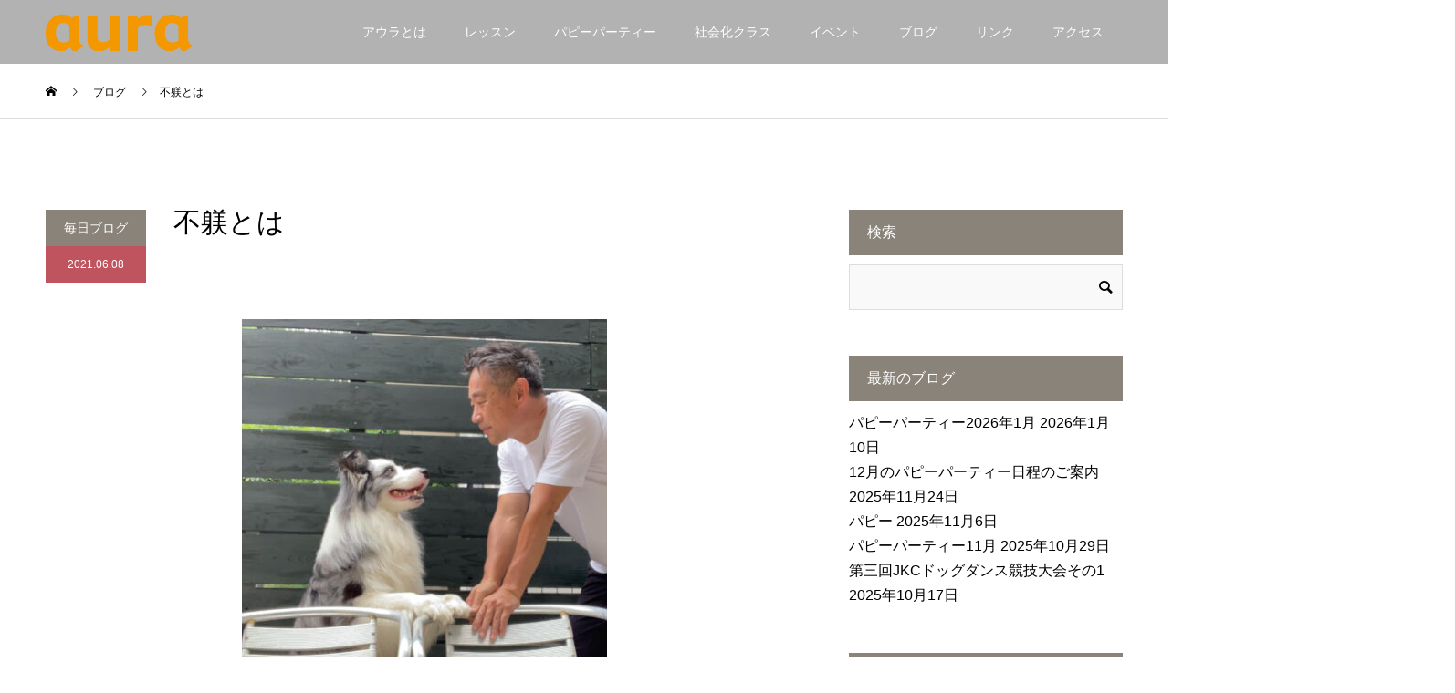

--- FILE ---
content_type: text/html; charset=UTF-8
request_url: https://www.auradog.com/2021-6-8
body_size: 17193
content:
<!DOCTYPE html>
<html dir="ltr" lang="ja" prefix="og: https://ogp.me/ns#">
<head>
<meta charset="UTF-8">
<meta name="description" content="今日はギラギラ太陽ですね。落差が激しいので体がびっくりしますね。熱中症対策しっかりとですね、日焼け防止も〜さて、先日のこと、いつもの散歩コースを歩いていたら知り合いの大型犬2頭が他の犬たちとともにいるところに遭遇しました。">
<meta name="viewport" content="width=device-width">
<meta name="format-detection" content="telephone=no">
<title>不躾とは - パピーパーティーとドッグスクール｜犬のしつけ教室アウラ｜東京</title>

		<!-- All in One SEO 4.9.3 - aioseo.com -->
	<meta name="description" content="まぁそれを親御さんも何も言わないあたりがなんともなぁってところではありますが、私もこうした不躾な会話にはなれているので、大抵は 「そうだよ、狼なんだよ」って返します。" />
	<meta name="robots" content="max-image-preview:large" />
	<meta name="author" content="nishida"/>
	<meta name="google-site-verification" content="pqPBnt_IPYI5V_FLUpS1l7R4QXpP-XKELAFNuRhVavE" />
	<link rel="canonical" href="https://www.auradog.com/2021-6-8" />
	<meta name="generator" content="All in One SEO (AIOSEO) 4.9.3" />
		<meta property="og:locale" content="ja_JP" />
		<meta property="og:site_name" content="パピーパーティーとドッグスクール｜犬のしつけ教室アウラ｜東京 - パピーパーティーとドッグスクール" />
		<meta property="og:type" content="article" />
		<meta property="og:title" content="不躾とは - パピーパーティーとドッグスクール｜犬のしつけ教室アウラ｜東京" />
		<meta property="og:description" content="まぁそれを親御さんも何も言わないあたりがなんともなぁってところではありますが、私もこうした不躾な会話にはなれているので、大抵は 「そうだよ、狼なんだよ」って返します。" />
		<meta property="og:url" content="https://www.auradog.com/2021-6-8" />
		<meta property="og:image" content="https://www.auradog.com/v1/wp-content/uploads/2024/08/IMG_5940-scaled.jpeg" />
		<meta property="og:image:secure_url" content="https://www.auradog.com/v1/wp-content/uploads/2024/08/IMG_5940-scaled.jpeg" />
		<meta property="article:published_time" content="2021-06-08T00:21:35+00:00" />
		<meta property="article:modified_time" content="2021-06-08T00:22:23+00:00" />
		<meta name="twitter:card" content="summary_large_image" />
		<meta name="twitter:title" content="不躾とは - パピーパーティーとドッグスクール｜犬のしつけ教室アウラ｜東京" />
		<meta name="twitter:description" content="まぁそれを親御さんも何も言わないあたりがなんともなぁってところではありますが、私もこうした不躾な会話にはなれているので、大抵は 「そうだよ、狼なんだよ」って返します。" />
		<meta name="twitter:image" content="https://www.auradog.com/v1/wp-content/uploads/2024/08/IMG_5940-scaled.jpeg" />
		<script type="application/ld+json" class="aioseo-schema">
			{"@context":"https:\/\/schema.org","@graph":[{"@type":"BlogPosting","@id":"https:\/\/www.auradog.com\/2021-6-8#blogposting","name":"\u4e0d\u8ebe\u3068\u306f - \u30d1\u30d4\u30fc\u30d1\u30fc\u30c6\u30a3\u30fc\u3068\u30c9\u30c3\u30b0\u30b9\u30af\u30fc\u30eb\uff5c\u72ac\u306e\u3057\u3064\u3051\u6559\u5ba4\u30a2\u30a6\u30e9\uff5c\u6771\u4eac","headline":"\u4e0d\u8ebe\u3068\u306f","author":{"@id":"https:\/\/www.auradog.com\/author\/nishida#author"},"publisher":{"@id":"https:\/\/www.auradog.com\/#organization"},"image":{"@type":"ImageObject","url":"https:\/\/www.auradog.com\/v1\/wp-content\/uploads\/2021\/06\/635C2DB7-A3ED-4F76-9C2A-19AFB4A2B07C-e1623111731148.jpg","width":400,"height":400},"datePublished":"2021-06-08T09:21:35+09:00","dateModified":"2021-06-08T09:22:23+09:00","inLanguage":"ja","mainEntityOfPage":{"@id":"https:\/\/www.auradog.com\/2021-6-8#webpage"},"isPartOf":{"@id":"https:\/\/www.auradog.com\/2021-6-8#webpage"},"articleSection":"\u6bce\u65e5\u30d6\u30ed\u30b0"},{"@type":"BreadcrumbList","@id":"https:\/\/www.auradog.com\/2021-6-8#breadcrumblist","itemListElement":[{"@type":"ListItem","@id":"https:\/\/www.auradog.com#listItem","position":1,"name":"\u5bb6","item":"https:\/\/www.auradog.com","nextItem":{"@type":"ListItem","@id":"https:\/\/www.auradog.com\/topics\/daily-article#listItem","name":"\u6bce\u65e5\u30d6\u30ed\u30b0"}},{"@type":"ListItem","@id":"https:\/\/www.auradog.com\/topics\/daily-article#listItem","position":2,"name":"\u6bce\u65e5\u30d6\u30ed\u30b0","item":"https:\/\/www.auradog.com\/topics\/daily-article","nextItem":{"@type":"ListItem","@id":"https:\/\/www.auradog.com\/2021-6-8#listItem","name":"\u4e0d\u8ebe\u3068\u306f"},"previousItem":{"@type":"ListItem","@id":"https:\/\/www.auradog.com#listItem","name":"\u5bb6"}},{"@type":"ListItem","@id":"https:\/\/www.auradog.com\/2021-6-8#listItem","position":3,"name":"\u4e0d\u8ebe\u3068\u306f","previousItem":{"@type":"ListItem","@id":"https:\/\/www.auradog.com\/topics\/daily-article#listItem","name":"\u6bce\u65e5\u30d6\u30ed\u30b0"}}]},{"@type":"Organization","@id":"https:\/\/www.auradog.com\/#organization","name":"\u30d1\u30d4\u30fc\u30d1\u30fc\u30c6\u30a3\u30fc\u3068\u30c9\u30c3\u30b0\u30b9\u30af\u30fc\u30eb\uff5c\u72ac\u306e\u3057\u3064\u3051\u6559\u5ba4\u30a2\u30a6\u30e9\uff5c\u6771\u4eac \u30a2\u30a6\u30e9\u30c9\u30c3\u30b0\u30c8\u30ec\u30fc\u30cb\u30f3\u30b0\u30a2\u30ab\u30c7\u30df\u30fc","description":"\u30d1\u30d4\u30fc\u30d1\u30fc\u30c6\u30a3\u30fc\u3068\u30c9\u30c3\u30b0\u30b9\u30af\u30fc\u30eb \u30a2\u30a6\u30e9\u306f\u6771\u4eac\u90fd\u7a32\u57ce\u5e02\u306b\u3042\u308b\u30c9\u30c3\u30b0\u30c8\u30ec\u30fc\u30cb\u30f3\u30b0\u30b9\u30af\u30fc\u30eb\u3067\u3059\u3002 \u30dc\u30fc\u30c0\u30fc\u30b3\u30ea\u30fc\u306e\u30c8\u30ec\u30fc\u30cb\u30f3\u30b0\u306b\u5b9a\u8a55\u304c\u3042\u308a\u3001\u8a13\u7df4\u7af6\u6280\u4f1a\u3001\u30d5\u30ea\u30b9\u30d3\u30fc\u30c9\u30c3\u30b0\u3001\u30c9\u30c3\u30b0\u30c0\u30f3\u30b9\u306e\u30ec\u30c3\u30b9\u30f3\u3082\u305f\u304f\u3055\u3093\u884c\u3063\u3066\u3044\u307e\u3059\u3002\u30c9\u30c3\u30b0\u30c0\u30f3\u30b9\u306f2024\u5e74\u4e16\u754c\u5927\u4f1a\u306e\u65e5\u672c\u4ee3\u8868\u3068\u306a\u308a\u307e\u3057\u305f\u3002","url":"https:\/\/www.auradog.com\/","telephone":"+819034514868","sameAs":["https:\/\/www.instagram.com\/2016aura\/"]},{"@type":"Person","@id":"https:\/\/www.auradog.com\/author\/nishida#author","url":"https:\/\/www.auradog.com\/author\/nishida","name":"nishida","image":{"@type":"ImageObject","@id":"https:\/\/www.auradog.com\/2021-6-8#authorImage","url":"https:\/\/secure.gravatar.com\/avatar\/aef4fc43069faf14661d1eb5d8d2c190?s=96&d=mm&r=g","width":96,"height":96,"caption":"nishida"}},{"@type":"WebPage","@id":"https:\/\/www.auradog.com\/2021-6-8#webpage","url":"https:\/\/www.auradog.com\/2021-6-8","name":"\u4e0d\u8ebe\u3068\u306f - \u30d1\u30d4\u30fc\u30d1\u30fc\u30c6\u30a3\u30fc\u3068\u30c9\u30c3\u30b0\u30b9\u30af\u30fc\u30eb\uff5c\u72ac\u306e\u3057\u3064\u3051\u6559\u5ba4\u30a2\u30a6\u30e9\uff5c\u6771\u4eac","description":"\u307e\u3041\u305d\u308c\u3092\u89aa\u5fa1\u3055\u3093\u3082\u4f55\u3082\u8a00\u308f\u306a\u3044\u3042\u305f\u308a\u304c\u306a\u3093\u3068\u3082\u306a\u3041\u3063\u3066\u3068\u3053\u308d\u3067\u306f\u3042\u308a\u307e\u3059\u304c\u3001\u79c1\u3082\u3053\u3046\u3057\u305f\u4e0d\u8ebe\u306a\u4f1a\u8a71\u306b\u306f\u306a\u308c\u3066\u3044\u308b\u306e\u3067\u3001\u5927\u62b5\u306f \u300c\u305d\u3046\u3060\u3088\u3001\u72fc\u306a\u3093\u3060\u3088\u300d\u3063\u3066\u8fd4\u3057\u307e\u3059\u3002","inLanguage":"ja","isPartOf":{"@id":"https:\/\/www.auradog.com\/#website"},"breadcrumb":{"@id":"https:\/\/www.auradog.com\/2021-6-8#breadcrumblist"},"author":{"@id":"https:\/\/www.auradog.com\/author\/nishida#author"},"creator":{"@id":"https:\/\/www.auradog.com\/author\/nishida#author"},"image":{"@type":"ImageObject","url":"https:\/\/www.auradog.com\/v1\/wp-content\/uploads\/2021\/06\/635C2DB7-A3ED-4F76-9C2A-19AFB4A2B07C-e1623111731148.jpg","@id":"https:\/\/www.auradog.com\/2021-6-8\/#mainImage","width":400,"height":400},"primaryImageOfPage":{"@id":"https:\/\/www.auradog.com\/2021-6-8#mainImage"},"datePublished":"2021-06-08T09:21:35+09:00","dateModified":"2021-06-08T09:22:23+09:00"},{"@type":"WebSite","@id":"https:\/\/www.auradog.com\/#website","url":"https:\/\/www.auradog.com\/","name":"\u30d1\u30d4\u30fc\u30d1\u30fc\u30c6\u30a3\u30fc\u3068\u30c9\u30c3\u30b0\u30b9\u30af\u30fc\u30eb\uff5c\u72ac\u306e\u3057\u3064\u3051\u6559\u5ba4\u30a2\u30a6\u30e9\uff5c\u6771\u4eac","description":"\u30d1\u30d4\u30fc\u30d1\u30fc\u30c6\u30a3\u30fc\u3068\u30c9\u30c3\u30b0\u30b9\u30af\u30fc\u30eb","inLanguage":"ja","publisher":{"@id":"https:\/\/www.auradog.com\/#organization"}}]}
		</script>
		<!-- All in One SEO -->

<link rel='dns-prefetch' href='//webfonts.xserver.jp' />
<link rel="alternate" type="application/rss+xml" title="パピーパーティーとドッグスクール｜犬のしつけ教室アウラ｜東京 &raquo; フィード" href="https://www.auradog.com/feed" />
<link rel="alternate" type="application/rss+xml" title="パピーパーティーとドッグスクール｜犬のしつけ教室アウラ｜東京 &raquo; コメントフィード" href="https://www.auradog.com/comments/feed" />
<link rel="alternate" type="application/rss+xml" title="パピーパーティーとドッグスクール｜犬のしつけ教室アウラ｜東京 &raquo; 不躾とは のコメントのフィード" href="https://www.auradog.com/2021-6-8/feed" />
		<!-- This site uses the Google Analytics by MonsterInsights plugin v9.11.1 - Using Analytics tracking - https://www.monsterinsights.com/ -->
							<script src="//www.googletagmanager.com/gtag/js?id=G-9T10KLTDBP"  data-cfasync="false" data-wpfc-render="false" type="text/javascript" async></script>
			<script data-cfasync="false" data-wpfc-render="false" type="text/javascript">
				var mi_version = '9.11.1';
				var mi_track_user = true;
				var mi_no_track_reason = '';
								var MonsterInsightsDefaultLocations = {"page_location":"https:\/\/www.auradog.com\/2021-6-8\/"};
								if ( typeof MonsterInsightsPrivacyGuardFilter === 'function' ) {
					var MonsterInsightsLocations = (typeof MonsterInsightsExcludeQuery === 'object') ? MonsterInsightsPrivacyGuardFilter( MonsterInsightsExcludeQuery ) : MonsterInsightsPrivacyGuardFilter( MonsterInsightsDefaultLocations );
				} else {
					var MonsterInsightsLocations = (typeof MonsterInsightsExcludeQuery === 'object') ? MonsterInsightsExcludeQuery : MonsterInsightsDefaultLocations;
				}

								var disableStrs = [
										'ga-disable-G-9T10KLTDBP',
									];

				/* Function to detect opted out users */
				function __gtagTrackerIsOptedOut() {
					for (var index = 0; index < disableStrs.length; index++) {
						if (document.cookie.indexOf(disableStrs[index] + '=true') > -1) {
							return true;
						}
					}

					return false;
				}

				/* Disable tracking if the opt-out cookie exists. */
				if (__gtagTrackerIsOptedOut()) {
					for (var index = 0; index < disableStrs.length; index++) {
						window[disableStrs[index]] = true;
					}
				}

				/* Opt-out function */
				function __gtagTrackerOptout() {
					for (var index = 0; index < disableStrs.length; index++) {
						document.cookie = disableStrs[index] + '=true; expires=Thu, 31 Dec 2099 23:59:59 UTC; path=/';
						window[disableStrs[index]] = true;
					}
				}

				if ('undefined' === typeof gaOptout) {
					function gaOptout() {
						__gtagTrackerOptout();
					}
				}
								window.dataLayer = window.dataLayer || [];

				window.MonsterInsightsDualTracker = {
					helpers: {},
					trackers: {},
				};
				if (mi_track_user) {
					function __gtagDataLayer() {
						dataLayer.push(arguments);
					}

					function __gtagTracker(type, name, parameters) {
						if (!parameters) {
							parameters = {};
						}

						if (parameters.send_to) {
							__gtagDataLayer.apply(null, arguments);
							return;
						}

						if (type === 'event') {
														parameters.send_to = monsterinsights_frontend.v4_id;
							var hookName = name;
							if (typeof parameters['event_category'] !== 'undefined') {
								hookName = parameters['event_category'] + ':' + name;
							}

							if (typeof MonsterInsightsDualTracker.trackers[hookName] !== 'undefined') {
								MonsterInsightsDualTracker.trackers[hookName](parameters);
							} else {
								__gtagDataLayer('event', name, parameters);
							}
							
						} else {
							__gtagDataLayer.apply(null, arguments);
						}
					}

					__gtagTracker('js', new Date());
					__gtagTracker('set', {
						'developer_id.dZGIzZG': true,
											});
					if ( MonsterInsightsLocations.page_location ) {
						__gtagTracker('set', MonsterInsightsLocations);
					}
										__gtagTracker('config', 'G-9T10KLTDBP', {"forceSSL":"true","link_attribution":"true"} );
										window.gtag = __gtagTracker;										(function () {
						/* https://developers.google.com/analytics/devguides/collection/analyticsjs/ */
						/* ga and __gaTracker compatibility shim. */
						var noopfn = function () {
							return null;
						};
						var newtracker = function () {
							return new Tracker();
						};
						var Tracker = function () {
							return null;
						};
						var p = Tracker.prototype;
						p.get = noopfn;
						p.set = noopfn;
						p.send = function () {
							var args = Array.prototype.slice.call(arguments);
							args.unshift('send');
							__gaTracker.apply(null, args);
						};
						var __gaTracker = function () {
							var len = arguments.length;
							if (len === 0) {
								return;
							}
							var f = arguments[len - 1];
							if (typeof f !== 'object' || f === null || typeof f.hitCallback !== 'function') {
								if ('send' === arguments[0]) {
									var hitConverted, hitObject = false, action;
									if ('event' === arguments[1]) {
										if ('undefined' !== typeof arguments[3]) {
											hitObject = {
												'eventAction': arguments[3],
												'eventCategory': arguments[2],
												'eventLabel': arguments[4],
												'value': arguments[5] ? arguments[5] : 1,
											}
										}
									}
									if ('pageview' === arguments[1]) {
										if ('undefined' !== typeof arguments[2]) {
											hitObject = {
												'eventAction': 'page_view',
												'page_path': arguments[2],
											}
										}
									}
									if (typeof arguments[2] === 'object') {
										hitObject = arguments[2];
									}
									if (typeof arguments[5] === 'object') {
										Object.assign(hitObject, arguments[5]);
									}
									if ('undefined' !== typeof arguments[1].hitType) {
										hitObject = arguments[1];
										if ('pageview' === hitObject.hitType) {
											hitObject.eventAction = 'page_view';
										}
									}
									if (hitObject) {
										action = 'timing' === arguments[1].hitType ? 'timing_complete' : hitObject.eventAction;
										hitConverted = mapArgs(hitObject);
										__gtagTracker('event', action, hitConverted);
									}
								}
								return;
							}

							function mapArgs(args) {
								var arg, hit = {};
								var gaMap = {
									'eventCategory': 'event_category',
									'eventAction': 'event_action',
									'eventLabel': 'event_label',
									'eventValue': 'event_value',
									'nonInteraction': 'non_interaction',
									'timingCategory': 'event_category',
									'timingVar': 'name',
									'timingValue': 'value',
									'timingLabel': 'event_label',
									'page': 'page_path',
									'location': 'page_location',
									'title': 'page_title',
									'referrer' : 'page_referrer',
								};
								for (arg in args) {
																		if (!(!args.hasOwnProperty(arg) || !gaMap.hasOwnProperty(arg))) {
										hit[gaMap[arg]] = args[arg];
									} else {
										hit[arg] = args[arg];
									}
								}
								return hit;
							}

							try {
								f.hitCallback();
							} catch (ex) {
							}
						};
						__gaTracker.create = newtracker;
						__gaTracker.getByName = newtracker;
						__gaTracker.getAll = function () {
							return [];
						};
						__gaTracker.remove = noopfn;
						__gaTracker.loaded = true;
						window['__gaTracker'] = __gaTracker;
					})();
									} else {
										console.log("");
					(function () {
						function __gtagTracker() {
							return null;
						}

						window['__gtagTracker'] = __gtagTracker;
						window['gtag'] = __gtagTracker;
					})();
									}
			</script>
							<!-- / Google Analytics by MonsterInsights -->
		<link rel='stylesheet' id='wp-block-library-css' href='https://www.auradog.com/v1/wp-includes/css/dist/block-library/style.min.css?ver=6.6.4' type='text/css' media='all' />
<link rel='stylesheet' id='aioseo/css/src/vue/standalone/blocks/table-of-contents/global.scss-css' href='https://www.auradog.com/v1/wp-content/plugins/all-in-one-seo-pack/dist/Lite/assets/css/table-of-contents/global.e90f6d47.css?ver=4.9.3' type='text/css' media='all' />
<style id='classic-theme-styles-inline-css' type='text/css'>
/*! This file is auto-generated */
.wp-block-button__link{color:#fff;background-color:#32373c;border-radius:9999px;box-shadow:none;text-decoration:none;padding:calc(.667em + 2px) calc(1.333em + 2px);font-size:1.125em}.wp-block-file__button{background:#32373c;color:#fff;text-decoration:none}
</style>
<style id='global-styles-inline-css' type='text/css'>
:root{--wp--preset--aspect-ratio--square: 1;--wp--preset--aspect-ratio--4-3: 4/3;--wp--preset--aspect-ratio--3-4: 3/4;--wp--preset--aspect-ratio--3-2: 3/2;--wp--preset--aspect-ratio--2-3: 2/3;--wp--preset--aspect-ratio--16-9: 16/9;--wp--preset--aspect-ratio--9-16: 9/16;--wp--preset--color--black: #000000;--wp--preset--color--cyan-bluish-gray: #abb8c3;--wp--preset--color--white: #ffffff;--wp--preset--color--pale-pink: #f78da7;--wp--preset--color--vivid-red: #cf2e2e;--wp--preset--color--luminous-vivid-orange: #ff6900;--wp--preset--color--luminous-vivid-amber: #fcb900;--wp--preset--color--light-green-cyan: #7bdcb5;--wp--preset--color--vivid-green-cyan: #00d084;--wp--preset--color--pale-cyan-blue: #8ed1fc;--wp--preset--color--vivid-cyan-blue: #0693e3;--wp--preset--color--vivid-purple: #9b51e0;--wp--preset--gradient--vivid-cyan-blue-to-vivid-purple: linear-gradient(135deg,rgba(6,147,227,1) 0%,rgb(155,81,224) 100%);--wp--preset--gradient--light-green-cyan-to-vivid-green-cyan: linear-gradient(135deg,rgb(122,220,180) 0%,rgb(0,208,130) 100%);--wp--preset--gradient--luminous-vivid-amber-to-luminous-vivid-orange: linear-gradient(135deg,rgba(252,185,0,1) 0%,rgba(255,105,0,1) 100%);--wp--preset--gradient--luminous-vivid-orange-to-vivid-red: linear-gradient(135deg,rgba(255,105,0,1) 0%,rgb(207,46,46) 100%);--wp--preset--gradient--very-light-gray-to-cyan-bluish-gray: linear-gradient(135deg,rgb(238,238,238) 0%,rgb(169,184,195) 100%);--wp--preset--gradient--cool-to-warm-spectrum: linear-gradient(135deg,rgb(74,234,220) 0%,rgb(151,120,209) 20%,rgb(207,42,186) 40%,rgb(238,44,130) 60%,rgb(251,105,98) 80%,rgb(254,248,76) 100%);--wp--preset--gradient--blush-light-purple: linear-gradient(135deg,rgb(255,206,236) 0%,rgb(152,150,240) 100%);--wp--preset--gradient--blush-bordeaux: linear-gradient(135deg,rgb(254,205,165) 0%,rgb(254,45,45) 50%,rgb(107,0,62) 100%);--wp--preset--gradient--luminous-dusk: linear-gradient(135deg,rgb(255,203,112) 0%,rgb(199,81,192) 50%,rgb(65,88,208) 100%);--wp--preset--gradient--pale-ocean: linear-gradient(135deg,rgb(255,245,203) 0%,rgb(182,227,212) 50%,rgb(51,167,181) 100%);--wp--preset--gradient--electric-grass: linear-gradient(135deg,rgb(202,248,128) 0%,rgb(113,206,126) 100%);--wp--preset--gradient--midnight: linear-gradient(135deg,rgb(2,3,129) 0%,rgb(40,116,252) 100%);--wp--preset--font-size--small: 13px;--wp--preset--font-size--medium: 20px;--wp--preset--font-size--large: 36px;--wp--preset--font-size--x-large: 42px;--wp--preset--spacing--20: 0.44rem;--wp--preset--spacing--30: 0.67rem;--wp--preset--spacing--40: 1rem;--wp--preset--spacing--50: 1.5rem;--wp--preset--spacing--60: 2.25rem;--wp--preset--spacing--70: 3.38rem;--wp--preset--spacing--80: 5.06rem;--wp--preset--shadow--natural: 6px 6px 9px rgba(0, 0, 0, 0.2);--wp--preset--shadow--deep: 12px 12px 50px rgba(0, 0, 0, 0.4);--wp--preset--shadow--sharp: 6px 6px 0px rgba(0, 0, 0, 0.2);--wp--preset--shadow--outlined: 6px 6px 0px -3px rgba(255, 255, 255, 1), 6px 6px rgba(0, 0, 0, 1);--wp--preset--shadow--crisp: 6px 6px 0px rgba(0, 0, 0, 1);}:where(.is-layout-flex){gap: 0.5em;}:where(.is-layout-grid){gap: 0.5em;}body .is-layout-flex{display: flex;}.is-layout-flex{flex-wrap: wrap;align-items: center;}.is-layout-flex > :is(*, div){margin: 0;}body .is-layout-grid{display: grid;}.is-layout-grid > :is(*, div){margin: 0;}:where(.wp-block-columns.is-layout-flex){gap: 2em;}:where(.wp-block-columns.is-layout-grid){gap: 2em;}:where(.wp-block-post-template.is-layout-flex){gap: 1.25em;}:where(.wp-block-post-template.is-layout-grid){gap: 1.25em;}.has-black-color{color: var(--wp--preset--color--black) !important;}.has-cyan-bluish-gray-color{color: var(--wp--preset--color--cyan-bluish-gray) !important;}.has-white-color{color: var(--wp--preset--color--white) !important;}.has-pale-pink-color{color: var(--wp--preset--color--pale-pink) !important;}.has-vivid-red-color{color: var(--wp--preset--color--vivid-red) !important;}.has-luminous-vivid-orange-color{color: var(--wp--preset--color--luminous-vivid-orange) !important;}.has-luminous-vivid-amber-color{color: var(--wp--preset--color--luminous-vivid-amber) !important;}.has-light-green-cyan-color{color: var(--wp--preset--color--light-green-cyan) !important;}.has-vivid-green-cyan-color{color: var(--wp--preset--color--vivid-green-cyan) !important;}.has-pale-cyan-blue-color{color: var(--wp--preset--color--pale-cyan-blue) !important;}.has-vivid-cyan-blue-color{color: var(--wp--preset--color--vivid-cyan-blue) !important;}.has-vivid-purple-color{color: var(--wp--preset--color--vivid-purple) !important;}.has-black-background-color{background-color: var(--wp--preset--color--black) !important;}.has-cyan-bluish-gray-background-color{background-color: var(--wp--preset--color--cyan-bluish-gray) !important;}.has-white-background-color{background-color: var(--wp--preset--color--white) !important;}.has-pale-pink-background-color{background-color: var(--wp--preset--color--pale-pink) !important;}.has-vivid-red-background-color{background-color: var(--wp--preset--color--vivid-red) !important;}.has-luminous-vivid-orange-background-color{background-color: var(--wp--preset--color--luminous-vivid-orange) !important;}.has-luminous-vivid-amber-background-color{background-color: var(--wp--preset--color--luminous-vivid-amber) !important;}.has-light-green-cyan-background-color{background-color: var(--wp--preset--color--light-green-cyan) !important;}.has-vivid-green-cyan-background-color{background-color: var(--wp--preset--color--vivid-green-cyan) !important;}.has-pale-cyan-blue-background-color{background-color: var(--wp--preset--color--pale-cyan-blue) !important;}.has-vivid-cyan-blue-background-color{background-color: var(--wp--preset--color--vivid-cyan-blue) !important;}.has-vivid-purple-background-color{background-color: var(--wp--preset--color--vivid-purple) !important;}.has-black-border-color{border-color: var(--wp--preset--color--black) !important;}.has-cyan-bluish-gray-border-color{border-color: var(--wp--preset--color--cyan-bluish-gray) !important;}.has-white-border-color{border-color: var(--wp--preset--color--white) !important;}.has-pale-pink-border-color{border-color: var(--wp--preset--color--pale-pink) !important;}.has-vivid-red-border-color{border-color: var(--wp--preset--color--vivid-red) !important;}.has-luminous-vivid-orange-border-color{border-color: var(--wp--preset--color--luminous-vivid-orange) !important;}.has-luminous-vivid-amber-border-color{border-color: var(--wp--preset--color--luminous-vivid-amber) !important;}.has-light-green-cyan-border-color{border-color: var(--wp--preset--color--light-green-cyan) !important;}.has-vivid-green-cyan-border-color{border-color: var(--wp--preset--color--vivid-green-cyan) !important;}.has-pale-cyan-blue-border-color{border-color: var(--wp--preset--color--pale-cyan-blue) !important;}.has-vivid-cyan-blue-border-color{border-color: var(--wp--preset--color--vivid-cyan-blue) !important;}.has-vivid-purple-border-color{border-color: var(--wp--preset--color--vivid-purple) !important;}.has-vivid-cyan-blue-to-vivid-purple-gradient-background{background: var(--wp--preset--gradient--vivid-cyan-blue-to-vivid-purple) !important;}.has-light-green-cyan-to-vivid-green-cyan-gradient-background{background: var(--wp--preset--gradient--light-green-cyan-to-vivid-green-cyan) !important;}.has-luminous-vivid-amber-to-luminous-vivid-orange-gradient-background{background: var(--wp--preset--gradient--luminous-vivid-amber-to-luminous-vivid-orange) !important;}.has-luminous-vivid-orange-to-vivid-red-gradient-background{background: var(--wp--preset--gradient--luminous-vivid-orange-to-vivid-red) !important;}.has-very-light-gray-to-cyan-bluish-gray-gradient-background{background: var(--wp--preset--gradient--very-light-gray-to-cyan-bluish-gray) !important;}.has-cool-to-warm-spectrum-gradient-background{background: var(--wp--preset--gradient--cool-to-warm-spectrum) !important;}.has-blush-light-purple-gradient-background{background: var(--wp--preset--gradient--blush-light-purple) !important;}.has-blush-bordeaux-gradient-background{background: var(--wp--preset--gradient--blush-bordeaux) !important;}.has-luminous-dusk-gradient-background{background: var(--wp--preset--gradient--luminous-dusk) !important;}.has-pale-ocean-gradient-background{background: var(--wp--preset--gradient--pale-ocean) !important;}.has-electric-grass-gradient-background{background: var(--wp--preset--gradient--electric-grass) !important;}.has-midnight-gradient-background{background: var(--wp--preset--gradient--midnight) !important;}.has-small-font-size{font-size: var(--wp--preset--font-size--small) !important;}.has-medium-font-size{font-size: var(--wp--preset--font-size--medium) !important;}.has-large-font-size{font-size: var(--wp--preset--font-size--large) !important;}.has-x-large-font-size{font-size: var(--wp--preset--font-size--x-large) !important;}
:where(.wp-block-post-template.is-layout-flex){gap: 1.25em;}:where(.wp-block-post-template.is-layout-grid){gap: 1.25em;}
:where(.wp-block-columns.is-layout-flex){gap: 2em;}:where(.wp-block-columns.is-layout-grid){gap: 2em;}
:root :where(.wp-block-pullquote){font-size: 1.5em;line-height: 1.6;}
</style>
<link rel='stylesheet' id='contact-form-7-css' href='https://www.auradog.com/v1/wp-content/plugins/contact-form-7/includes/css/styles.css?ver=6.0.6' type='text/css' media='all' />
<link rel='stylesheet' id='contact-form-7-confirm-css' href='https://www.auradog.com/v1/wp-content/plugins/contact-form-7-add-confirm/includes/css/styles.css?ver=5.1' type='text/css' media='all' />
<link rel='stylesheet' id='kadan-slick-css' href='https://www.auradog.com/v1/wp-content/themes/kadan_tcd056-02/assets/css/slick.min.css?ver=6.6.4' type='text/css' media='all' />
<link rel='stylesheet' id='kadan-slick-theme-css' href='https://www.auradog.com/v1/wp-content/themes/kadan_tcd056-02/assets/css/slick-theme.min.css?ver=6.6.4' type='text/css' media='all' />
<link rel='stylesheet' id='kadan-style-css' href='https://www.auradog.com/v1/wp-content/themes/kadan_tcd056-02/style.css?ver=1.9.2' type='text/css' media='all' />
<script type="text/javascript" src="https://www.auradog.com/v1/wp-includes/js/jquery/jquery.min.js?ver=3.7.1" id="jquery-core-js"></script>
<script type="text/javascript" src="https://www.auradog.com/v1/wp-includes/js/jquery/jquery-migrate.min.js?ver=3.4.1" id="jquery-migrate-js"></script>
<script type="text/javascript" src="//webfonts.xserver.jp/js/xserverv3.js?fadein=0&amp;ver=2.0.9" id="typesquare_std-js"></script>
<script type="text/javascript" src="https://www.auradog.com/v1/wp-content/plugins/google-analytics-for-wordpress/assets/js/frontend-gtag.min.js?ver=9.11.1" id="monsterinsights-frontend-script-js" async="async" data-wp-strategy="async"></script>
<script data-cfasync="false" data-wpfc-render="false" type="text/javascript" id='monsterinsights-frontend-script-js-extra'>/* <![CDATA[ */
var monsterinsights_frontend = {"js_events_tracking":"true","download_extensions":"doc,pdf,ppt,zip,xls,docx,pptx,xlsx","inbound_paths":"[{\"path\":\"\\\/go\\\/\",\"label\":\"affiliate\"},{\"path\":\"\\\/recommend\\\/\",\"label\":\"affiliate\"}]","home_url":"https:\/\/www.auradog.com","hash_tracking":"false","v4_id":"G-9T10KLTDBP"};/* ]]> */
</script>
<script type="text/javascript" src="https://www.auradog.com/v1/wp-content/themes/kadan_tcd056-02/assets/js/slick.min.js?ver=1.9.2" id="kadan-slick-js"></script>
<link rel="https://api.w.org/" href="https://www.auradog.com/wp-json/" /><link rel="alternate" title="JSON" type="application/json" href="https://www.auradog.com/wp-json/wp/v2/posts/6955" /><link rel='shortlink' href='https://www.auradog.com/?p=6955' />
<link rel="alternate" title="oEmbed (JSON)" type="application/json+oembed" href="https://www.auradog.com/wp-json/oembed/1.0/embed?url=https%3A%2F%2Fwww.auradog.com%2F2021-6-8" />
<link rel="alternate" title="oEmbed (XML)" type="text/xml+oembed" href="https://www.auradog.com/wp-json/oembed/1.0/embed?url=https%3A%2F%2Fwww.auradog.com%2F2021-6-8&#038;format=xml" />
<link rel="shortcut icon" href="https://www.auradog.com/v1/wp-content/uploads/2018/08/auram-e1533638341458.jpg">
<style>
.c-comment__form-submit:hover,.c-pw__btn:hover,.p-article01__cat:hover,.p-article11__cat:hover,.p-block02 .slick-arrow:hover,.p-block03 .slick-arrow:hover,.p-cb__item-btn a:hover,.p-entry__cat:hover,.p-entry__date,.p-index-news__topic-pager-item.is-active a,.p-index-news__topic-pager-item a:hover,.p-nav02__item a:hover,.p-readmore__btn:hover,.p-page-links > span,.p-pagetop a:hover,.p-page-links a:hover,.p-pager__item a:hover,.p-pager__item span,.p-post-list03 .slick-arrow:hover,.p-recommended-plan__btn a:hover{background: #bf545e}.p-article01__title a:hover,.p-article02:hover .p-article02__title,.p-article03:hover .p-article03__title,.p-article06__title a:hover,.p-article08:hover .p-article08__title,.p-article10__title a:hover,.p-breadcrumb a:hover,.p-room-meta dt,.p-section-nav__item:hover .p-section-nav__item-title,.p-social-nav__item a:hover,.p-spring-info dt,.p-vertical{color: #bf545e}.c-pw__btn,.p-entry__cat,.p-article01__cat,.p-article11__cat,.p-block02 .slick-arrow,.p-block03 .slick-arrow,.p-cb__item-btn a,.p-copyright,.p-headline,.p-nav02__item a,.p-readmore__btn,.p-page-links a,.p-pager__item a,.p-post-list03 .slick-arrow,.p-recommended-plan__btn a,.p-widget__title{background: #898379}.p-entry__body a,, .custom-html-widget a{color: #dd3333}body{font-family: Verdana, "Hiragino Kaku Gothic ProN", "ヒラギノ角ゴ ProN W3", "メイリオ", Meiryo, sans-serif}.c-logo,.p-entry__title,.p-page-header__headline,.p-index-blog__title,.p-index-news__col-title,.p-index-slider__item-title,.p-page-header__title,.p-archive-header__title,.p-plan__title,.p-recommended-plan__title,.p-section-header__title,.p-section-header__headline,.p-vertical,.p-vertical-block,.p-visual__title{font-family: "Times New Roman", "游明朝", "Yu Mincho", "游明朝体", "YuMincho", "ヒラギノ明朝 Pro W3", "Hiragino Mincho Pro", "HiraMinProN-W3", "HGS明朝E", "ＭＳ Ｐ明朝", "MS PMincho", serif; font-weight: 500}.p-hover-effect--type1:hover img{-webkit-transform: scale(1.7);transform: scale(1.7)}.l-header{background: rgba(0, 0, 0, 0.3)}.p-global-nav a{color: #ffffff}.p-global-nav a:hover{background: #f2f4b7;color: #bf545e}.p-global-nav .sub-menu a{background: #898379;color: #81d742}.p-global-nav .sub-menu a:hover{background: #bf545e;color: #dd0000}.p-footer-slider{background: #f4f1ed}.p-info{color: #000000}.p-info__logo{font-size: 28px}.p-info__btn{background: #cfe251;color: #000000}.p-info__btn:hover{background: #eabd00;color: #ffffff}.p-footer-nav{background: #d18b00;color: #ffffff}.p-footer-nav a{color: #ffffff}.p-footer-nav a:hover{color: #305128}.p-entry__title{font-size: 30px}.p-entry__body{font-size: 14px}@media screen and (max-width: 991px) {.p-global-nav{background: rgba(0,0,0, 0.3)}.p-global-nav a,.p-global-nav a:hover,.p-global-nav .sub-menu a,.p-global-nav .sub-menu a:hover{color: #ffffff}.p-global-nav .menu-item-has-children > a > .sub-menu-toggle::before{border-color: #ffffff}}</style>
<link rel="icon" href="https://www.auradog.com/v1/wp-content/uploads/2022/03/cropped-C80404EA-EC66-4A38-BC0A-BD5433CEE1B5-32x32.jpeg" sizes="32x32" />
<link rel="icon" href="https://www.auradog.com/v1/wp-content/uploads/2022/03/cropped-C80404EA-EC66-4A38-BC0A-BD5433CEE1B5-192x192.jpeg" sizes="192x192" />
<link rel="apple-touch-icon" href="https://www.auradog.com/v1/wp-content/uploads/2022/03/cropped-C80404EA-EC66-4A38-BC0A-BD5433CEE1B5-180x180.jpeg" />
<meta name="msapplication-TileImage" content="https://www.auradog.com/v1/wp-content/uploads/2022/03/cropped-C80404EA-EC66-4A38-BC0A-BD5433CEE1B5-270x270.jpeg" />
</head>
<body class="post-template-default single single-post postid-6955 single-format-standard">
<header id="js-header" class="l-header l-header--fixed">
  <div class="l-header__inner l-inner">
    <div class="l-header__logo c-logo">
            <a href="https://www.auradog.com/">
        <img src="https://www.auradog.com/v1/wp-content/uploads/2018/07/アウラロゴ2.png" alt="パピーパーティーとドッグスクール｜犬のしつけ教室アウラ｜東京" width="auto" height="auto">
      </a>
          </div>
    <a href="#" id="js-menu-btn" class="p-menu-btn c-menu-btn"></a>
		<nav id="js-global-nav" class="p-global-nav"><ul class="menu"><li id="menu-item-219" class="menu-item menu-item-type-post_type menu-item-object-page menu-item-has-children menu-item-219"><a href="https://www.auradog.com/about-aura">アウラとは<span class="sub-menu-toggle"></span></a>
<ul class="sub-menu">
	<li id="menu-item-225" class="menu-item menu-item-type-post_type menu-item-object-page menu-item-225"><a href="https://www.auradog.com/about-aura/about-osaaki">主催者西田オサアキについて<span class="sub-menu-toggle"></span></a></li>
	<li id="menu-item-777" class="menu-item menu-item-type-post_type menu-item-object-page menu-item-777"><a href="https://www.auradog.com/about-aura/place-of-lesson">レッスン場のご案内<span class="sub-menu-toggle"></span></a></li>
	<li id="menu-item-1285" class="menu-item menu-item-type-post_type menu-item-object-page menu-item-1285"><a href="https://www.auradog.com/inquiry/access">アクセス<span class="sub-menu-toggle"></span></a></li>
	<li id="menu-item-1090" class="menu-item menu-item-type-post_type menu-item-object-page menu-item-1090"><a href="https://www.auradog.com/about-aura/voise2">生徒さんの声<span class="sub-menu-toggle"></span></a></li>
</ul>
</li>
<li id="menu-item-1655" class="menu-item menu-item-type-post_type menu-item-object-page menu-item-has-children menu-item-1655"><a href="https://www.auradog.com/lesson">レッスン<span class="sub-menu-toggle"></span></a>
<ul class="sub-menu">
	<li id="menu-item-1684" class="menu-item menu-item-type-post_type menu-item-object-page menu-item-1684"><a href="https://www.auradog.com/lesson/faq">よくある質問とご回答<span class="sub-menu-toggle"></span></a></li>
	<li id="menu-item-775" class="menu-item menu-item-type-post_type menu-item-object-page menu-item-775"><a href="https://www.auradog.com/lesson/schedule-of-group">グループレッスン日程<span class="sub-menu-toggle"></span></a></li>
	<li id="menu-item-1557" class="menu-item menu-item-type-post_type menu-item-object-page menu-item-1557"><a href="https://www.auradog.com/lesson/works">プロの方へのレッスン<span class="sub-menu-toggle"></span></a></li>
	<li id="menu-item-1698" class="menu-item menu-item-type-post_type menu-item-object-page menu-item-1698"><a href="https://www.auradog.com/lesson/in-more-detail">より詳しく知るには<span class="sub-menu-toggle"></span></a></li>
</ul>
</li>
<li id="menu-item-912" class="menu-item menu-item-type-post_type menu-item-object-page menu-item-has-children menu-item-912"><a href="https://www.auradog.com/puppy-party">パピーパーティー<span class="sub-menu-toggle"></span></a>
<ul class="sub-menu">
	<li id="menu-item-915" class="menu-item menu-item-type-post_type menu-item-object-page menu-item-915"><a href="https://www.auradog.com/puppy-party/social">ワクチンと社会化期<span class="sub-menu-toggle"></span></a></li>
</ul>
</li>
<li id="menu-item-875" class="menu-item menu-item-type-post_type menu-item-object-page menu-item-has-children menu-item-875"><a href="https://www.auradog.com/socialization-class">社会化クラス<span class="sub-menu-toggle"></span></a>
<ul class="sub-menu">
	<li id="menu-item-1325" class="menu-item menu-item-type-post_type menu-item-object-page menu-item-1325"><a href="https://www.auradog.com/socialization-class/lecture-it-about-a-growth-curve-of-scammon-curve">スキャモンの発達・発育曲線と社会化期<span class="sub-menu-toggle"></span></a></li>
</ul>
</li>
<li id="menu-item-1100" class="menu-item menu-item-type-post_type menu-item-object-page menu-item-has-children menu-item-1100"><a href="https://www.auradog.com/event">イベント<span class="sub-menu-toggle"></span></a>
<ul class="sub-menu">
	<li id="menu-item-798" class="menu-item menu-item-type-post_type menu-item-object-page menu-item-798"><a href="https://www.auradog.com/event/events-schedule">イベント日程<span class="sub-menu-toggle"></span></a></li>
	<li id="menu-item-861" class="menu-item menu-item-type-post_type menu-item-object-page menu-item-861"><a href="https://www.auradog.com/event/about-101">101について<span class="sub-menu-toggle"></span></a></li>
	<li id="menu-item-856" class="menu-item menu-item-type-post_type menu-item-object-page menu-item-856"><a href="https://www.auradog.com/?page_id=848">101エントリーフォーム<span class="sub-menu-toggle"></span></a></li>
	<li id="menu-item-860" class="menu-item menu-item-type-post_type menu-item-object-page menu-item-860"><a href="https://www.auradog.com/event/about-fs">ドッグダンス、フリースタイルについて<span class="sub-menu-toggle"></span></a></li>
	<li id="menu-item-857" class="menu-item menu-item-type-post_type menu-item-object-page menu-item-857"><a href="https://www.auradog.com/event/fs-ent">フリースタイルエントリーフォーム<span class="sub-menu-toggle"></span></a></li>
	<li id="menu-item-854" class="menu-item menu-item-type-post_type menu-item-object-page menu-item-854"><a href="https://www.auradog.com/event/app">アピールペーパー<span class="sub-menu-toggle"></span></a></li>
	<li id="menu-item-858" class="menu-item menu-item-type-post_type menu-item-object-page menu-item-858"><a href="https://www.auradog.com/event/past-event">過去のイベントについて<span class="sub-menu-toggle"></span></a></li>
</ul>
</li>
<li id="menu-item-1282" class="menu-item menu-item-type-post_type menu-item-object-page current_page_parent menu-item-has-children menu-item-1282"><a href="https://www.auradog.com/brog">ブログ<span class="sub-menu-toggle"></span></a>
<ul class="sub-menu">
	<li id="menu-item-1444" class="menu-item menu-item-type-taxonomy menu-item-object-category menu-item-has-children menu-item-1444"><a href="https://www.auradog.com/topics/answers">犬の知恵袋<span class="sub-menu-toggle"></span></a>
	<ul class="sub-menu">
		<li id="menu-item-885" class="menu-item menu-item-type-taxonomy menu-item-object-category menu-item-885"><a href="https://www.auradog.com/topics/answers/ochie/ppstep">仔犬を迎えるステップ<span class="sub-menu-toggle"></span></a></li>
		<li id="menu-item-884" class="menu-item menu-item-type-taxonomy menu-item-object-category menu-item-884"><a href="https://www.auradog.com/topics/answers/ochie">お知恵拝借<span class="sub-menu-toggle"></span></a></li>
		<li id="menu-item-886" class="menu-item menu-item-type-taxonomy menu-item-object-category menu-item-886"><a href="https://www.auradog.com/topics/answers/arekore">犬あれこれコラム<span class="sub-menu-toggle"></span></a></li>
		<li id="menu-item-879" class="menu-item menu-item-type-taxonomy menu-item-object-category menu-item-has-children menu-item-879"><a href="https://www.auradog.com/topics/answers/useful">お役立ち情報<span class="sub-menu-toggle"></span></a>
		<ul class="sub-menu">
			<li id="menu-item-883" class="menu-item menu-item-type-taxonomy menu-item-object-category menu-item-883"><a href="https://www.auradog.com/topics/answers/useful/animal-hospital">動物病院情報<span class="sub-menu-toggle"></span></a></li>
			<li id="menu-item-881" class="menu-item menu-item-type-taxonomy menu-item-object-category menu-item-881"><a href="https://www.auradog.com/topics/answers/useful/cafe">ドッグカフェ情報<span class="sub-menu-toggle"></span></a></li>
			<li id="menu-item-882" class="menu-item menu-item-type-taxonomy menu-item-object-category menu-item-882"><a href="https://www.auradog.com/topics/answers/useful/run">ドッグラン情報<span class="sub-menu-toggle"></span></a></li>
			<li id="menu-item-880" class="menu-item menu-item-type-taxonomy menu-item-object-category menu-item-880"><a href="https://www.auradog.com/topics/answers/useful/another">その他の情報<span class="sub-menu-toggle"></span></a></li>
			<li id="menu-item-888" class="menu-item menu-item-type-taxonomy menu-item-object-category menu-item-888"><a href="https://www.auradog.com/topics/answers/dictionary">犬辞典<span class="sub-menu-toggle"></span></a></li>
			<li id="menu-item-887" class="menu-item menu-item-type-taxonomy menu-item-object-category menu-item-887"><a href="https://www.auradog.com/topics/answers/link">犬リンク<span class="sub-menu-toggle"></span></a></li>
		</ul>
</li>
	</ul>
</li>
	<li id="menu-item-1431" class="menu-item menu-item-type-post_type menu-item-object-page menu-item-1431"><a href="https://www.auradog.com/brog/old-blog">旧ブログ<span class="sub-menu-toggle"></span></a></li>
</ul>
</li>
<li id="menu-item-710" class="menu-item menu-item-type-post_type menu-item-object-page menu-item-710"><a href="https://www.auradog.com/inquiry/link">リンク<span class="sub-menu-toggle"></span></a></li>
<li id="menu-item-613" class="menu-item menu-item-type-post_type menu-item-object-page menu-item-613"><a href="https://www.auradog.com/inquiry/access">アクセス<span class="sub-menu-toggle"></span></a></li>
</ul></nav>  </div>
</header>
<main class="l-main" role="main">
  <div class="p-breadcrumb c-breadcrumb">
<ol class="p-breadcrumb__inner l-inner" itemscope itemtype="http://schema.org/BreadcrumbList">
<li class="p-breadcrumb__item c-breadcrumb__item c-breadcrumb__item--home" itemprop="itemListElement" itemscope itemtype="http://schema.org/ListItem">
<a href="https://www.auradog.com/" itemprop="item">
<span itemprop="name">HOME</span>
</a>
<meta itemprop="position" content="1">
</li>
<li class="p-breadcrumb__item c-breadcrumb__item" itemprop="itemListElement" itemscope itemtype="http://schema.org/ListItem">
<a href="https://www.auradog.com/brog" itemprop="item">
<span itemprop="name">ブログ</span>
</a>
<meta itemprop="position" content="2">
</li>
<li class="p-breadcrumb__item c-breadcrumb__item" itemprop="itemListElement" itemscope itemtype="http://schema.org/ListItem"><span itemprop="name">不躾とは</span><meta itemprop="position" content="3"></li>
</ol>
</div>
  <div class="l-contents l-inner">
    <div class="l-primary">
              <article class="p-entry">
			  <header class="p-entry__header">
          					<div class="p-entry__meta">
             
            <a class="p-entry__cat" href="https://www.auradog.com/topics/daily-article">毎日ブログ</a>
                         
						<time class="p-entry__date" datetime="2021-06-08">2021.06.08</time>
            					</div>
          					<h1 class="p-entry__title">不躾とは</h1>
				</header>
                				<div class="p-entry__img">
          <img width="400" height="400" src="https://www.auradog.com/v1/wp-content/uploads/2021/06/635C2DB7-A3ED-4F76-9C2A-19AFB4A2B07C-e1623111731148.jpg" class="attachment-full size-full wp-post-image" alt="" decoding="async" fetchpriority="high" />        </div>
                				<div class="p-entry__body">
          <p>今日はギラギラ太陽ですね。落差が激しいので体がびっくりしますね。<br />
熱中症対策しっかりとですね、日焼け防止も〜<br />
さて、先日のこと、いつもの散歩コースを歩いていたら知り合いの大型犬2頭が他の犬たちとともにいるところに遭遇しました。<br />
このこたちはとってもいい子たち。ほかの犬たちはみたことのない子ばかりが数頭いました。<br />
私的には大型犬2頭と会いたかったのですが、みるみるウノに集まってきます。<br />
いつものように私はウノを伏せさせてみんなと挨拶モードにします。<br />
そうすると一人の飼い主さんが、やっぱりボーダーコリーは賢いですね、一番I.Qが高いからなぁ・・・・と一言<br />
この手の会話はよくでる話ですのですかさず返します。<br />
いえいえ、人間にすれば幼稚園レベルですよ、ちっともI.Q高くありませんよ。<br />
あなたの犬となんら変わりません。<br />
・・・・でもその飼い主さんはまったくピンときていない様子・・・まぁそれもよくあることではありますが。<br />
で、その飼い主さんのおつれになっていた人間の女の子がやたらと騒いでいて、そのうちウノに突っかかってきて、最後はこうです<br />
「狼かとおもったぁ〜」<br />
はい、これもよくあるパターンです。<br />
まぁそれを親御さんも何も言わないあたりがなんともなぁってところではありますが、私もこうした不躾な会話にはなれているので、大抵は<br />
「そうだよ、狼なんだよ」って返します。<br />
まぁその子はそんなこと聞いてもおらず奇声をあげて飛び跳ねていましたが、、、<br />
なんとも後味の悪い出会いに私は大型犬の飼い主さんと会話もできず、ウノも触れ合うこともできずその場を後にしました。<br />
ほんとこういうことがコロナで増えました。気をつけなくてはっておもった散歩でした。<br />
enjoy!<br />
<a href="//dog.blogmura.com/bordercollie/ranking.html"><img decoding="async" src="//dog.blogmura.com/bordercollie/img/bordercollie88_31.gif" alt="にほんブログ村 犬ブログ ボーダーコリーへ" width="88" height="31" border="0" /></a><br />
<a href="//dog.blomura.com/bordercollie/ranking.html">にほんブログ村</a></p>
        </div>
        			<ul class="c-share c-share--official u-clearfix">
    		<li class="c-share__btn c-share__btn--twitter">
        	<a href="https://twitter.com/share" class="twitter-share-button">Tweet</a>
    		</li>
				<li class="c-share__btn c-share__btn--facebook">
        	<div class="fb-like" data-href="https://www.auradog.com/2021-6-8" data-width="" data-layout="button" data-action="like" data-size="small" data-share=""></div>
    		</li>
    		<li class="c-share__btn c-share__btn--facebook">
        	<div class="fb-share-button" data-href="https://www.auradog.com/2021-6-8" data-layout="button_count"></div>
    		</li>
			</ul>
                								<ul class="p-entry__meta-box c-meta-box u-clearfix">
					<li class="c-meta-box__item c-meta-box__item--category"><a href="https://www.auradog.com/topics/daily-article" rel="category tag">毎日ブログ</a></li>				</ul>
				      </article>
                  <ul class="p-nav01 c-nav01">
    	  <li class="p-nav01__item p-nav01__item--prev c-nav01__item"> 
    	    <a href="https://www.auradog.com/2021-6-7" class="p-hover-effect--type1" data-prev="前の記事">
                        <div class="p-nav01__item-img">
              <img width="240" height="240" src="https://www.auradog.com/v1/wp-content/uploads/2021/06/DjvGUMpTDECJ11DqQ46g-240x240.jpg" class="attachment-size3 size-size3 wp-post-image" alt="" decoding="async" loading="lazy" srcset="https://www.auradog.com/v1/wp-content/uploads/2021/06/DjvGUMpTDECJ11DqQ46g-240x240.jpg 240w, https://www.auradog.com/v1/wp-content/uploads/2021/06/DjvGUMpTDECJ11DqQ46g-150x150.jpg 150w, https://www.auradog.com/v1/wp-content/uploads/2021/06/DjvGUMpTDECJ11DqQ46g-300x300.jpg 300w, https://www.auradog.com/v1/wp-content/uploads/2021/06/DjvGUMpTDECJ11DqQ46g-500x500.jpg 500w, https://www.auradog.com/v1/wp-content/uploads/2021/06/DjvGUMpTDECJ11DqQ46g-416x416.jpg 416w, https://www.auradog.com/v1/wp-content/uploads/2021/06/DjvGUMpTDECJ11DqQ46g-594x594.jpg 594w, https://www.auradog.com/v1/wp-content/uploads/2021/06/DjvGUMpTDECJ11DqQ46g-120x120.jpg 120w" sizes="(max-width: 240px) 100vw, 240px" />            </div>
                        <span class="p-nav01__item-title">ベランピングの魅力</span>
          </a>
          </li>
    	  <li class="p-nav01__item p-nav01__item--next c-nav01__item"> 
    	    <a href="https://www.auradog.com/2021-6-9" class="p-hover-effect--type1" data-next="次の記事">
            <span class="p-nav01__item-title">苦手分野克服か?</span>
                        <div class="p-nav01__item-img">
              <img width="240" height="240" src="https://www.auradog.com/v1/wp-content/uploads/2021/06/DB8802DD-6684-446B-9A4C-34617772C7E9-240x240.jpg" class="attachment-size3 size-size3 wp-post-image" alt="" decoding="async" loading="lazy" srcset="https://www.auradog.com/v1/wp-content/uploads/2021/06/DB8802DD-6684-446B-9A4C-34617772C7E9-240x240.jpg 240w, https://www.auradog.com/v1/wp-content/uploads/2021/06/DB8802DD-6684-446B-9A4C-34617772C7E9-150x150.jpg 150w, https://www.auradog.com/v1/wp-content/uploads/2021/06/DB8802DD-6684-446B-9A4C-34617772C7E9-300x300.jpg 300w, https://www.auradog.com/v1/wp-content/uploads/2021/06/DB8802DD-6684-446B-9A4C-34617772C7E9-768x765.jpg 768w, https://www.auradog.com/v1/wp-content/uploads/2021/06/DB8802DD-6684-446B-9A4C-34617772C7E9-1024x1020.jpg 1024w, https://www.auradog.com/v1/wp-content/uploads/2021/06/DB8802DD-6684-446B-9A4C-34617772C7E9-500x500.jpg 500w, https://www.auradog.com/v1/wp-content/uploads/2021/06/DB8802DD-6684-446B-9A4C-34617772C7E9-416x416.jpg 416w, https://www.auradog.com/v1/wp-content/uploads/2021/06/DB8802DD-6684-446B-9A4C-34617772C7E9-594x594.jpg 594w, https://www.auradog.com/v1/wp-content/uploads/2021/06/DB8802DD-6684-446B-9A4C-34617772C7E9-120x120.jpg 120w, https://www.auradog.com/v1/wp-content/uploads/2021/06/DB8802DD-6684-446B-9A4C-34617772C7E9-e1623199669870.jpg 400w" sizes="(max-width: 240px) 100vw, 240px" />            </div>
                      </a>
          </li>
			</ul>
            			<section>
			 	<h2 class="p-headline">関連記事</h2>
			 	<ul class="p-entry__related">
                    <li class="p-entry__related-item p-article03">
            <a href="https://www.auradog.com/2021-3-6" class="p-hover-effect--type1">
              <div class="p-article03__img">
                <img width="416" height="416" src="https://www.auradog.com/v1/wp-content/uploads/2021/03/MQjlBRG8Ts2Mdw2KB6a0A-416x416.jpg" class="attachment-size4 size-size4 wp-post-image" alt="" decoding="async" loading="lazy" srcset="https://www.auradog.com/v1/wp-content/uploads/2021/03/MQjlBRG8Ts2Mdw2KB6a0A-416x416.jpg 416w, https://www.auradog.com/v1/wp-content/uploads/2021/03/MQjlBRG8Ts2Mdw2KB6a0A-150x150.jpg 150w, https://www.auradog.com/v1/wp-content/uploads/2021/03/MQjlBRG8Ts2Mdw2KB6a0A-300x300.jpg 300w, https://www.auradog.com/v1/wp-content/uploads/2021/03/MQjlBRG8Ts2Mdw2KB6a0A-500x500.jpg 500w, https://www.auradog.com/v1/wp-content/uploads/2021/03/MQjlBRG8Ts2Mdw2KB6a0A-240x240.jpg 240w, https://www.auradog.com/v1/wp-content/uploads/2021/03/MQjlBRG8Ts2Mdw2KB6a0A-594x594.jpg 594w, https://www.auradog.com/v1/wp-content/uploads/2021/03/MQjlBRG8Ts2Mdw2KB6a0A-120x120.jpg 120w" sizes="(max-width: 416px) 100vw, 416px" />              </div>
              <h3 class="p-article03__title">ワーカホリック</h3>
            </a>
          </li>
                    <li class="p-entry__related-item p-article03">
            <a href="https://www.auradog.com/2021-7-29" class="p-hover-effect--type1">
              <div class="p-article03__img">
                <img src="https://www.auradog.com/v1/wp-content/themes/kadan_tcd056-02/assets/images/416x416.gif" alt="">
              </div>
              <h3 class="p-article03__title">お泊まりたびちゃん</h3>
            </a>
          </li>
                    <li class="p-entry__related-item p-article03">
            <a href="https://www.auradog.com/2019-12-25" class="p-hover-effect--type1">
              <div class="p-article03__img">
                <img width="416" height="416" src="https://www.auradog.com/v1/wp-content/uploads/2019/12/IMG_9868-416x416.jpg" class="attachment-size4 size-size4 wp-post-image" alt="" decoding="async" loading="lazy" srcset="https://www.auradog.com/v1/wp-content/uploads/2019/12/IMG_9868-416x416.jpg 416w, https://www.auradog.com/v1/wp-content/uploads/2019/12/IMG_9868-150x150.jpg 150w, https://www.auradog.com/v1/wp-content/uploads/2019/12/IMG_9868-300x300.jpg 300w, https://www.auradog.com/v1/wp-content/uploads/2019/12/IMG_9868-500x500.jpg 500w, https://www.auradog.com/v1/wp-content/uploads/2019/12/IMG_9868-240x240.jpg 240w, https://www.auradog.com/v1/wp-content/uploads/2019/12/IMG_9868-594x594.jpg 594w, https://www.auradog.com/v1/wp-content/uploads/2019/12/IMG_9868-120x120.jpg 120w" sizes="(max-width: 416px) 100vw, 416px" />              </div>
              <h3 class="p-article03__title">♬Merry christmas♬</h3>
            </a>
          </li>
                    <li class="p-entry__related-item p-article03">
            <a href="https://www.auradog.com/2019-4-25" class="p-hover-effect--type1">
              <div class="p-article03__img">
                <img width="416" height="416" src="https://www.auradog.com/v1/wp-content/uploads/2019/04/EA9B87EA-1A0C-4AC1-A3C6-544AE5994E8B-416x416.jpeg" class="attachment-size4 size-size4 wp-post-image" alt="" decoding="async" loading="lazy" srcset="https://www.auradog.com/v1/wp-content/uploads/2019/04/EA9B87EA-1A0C-4AC1-A3C6-544AE5994E8B-416x416.jpeg 416w, https://www.auradog.com/v1/wp-content/uploads/2019/04/EA9B87EA-1A0C-4AC1-A3C6-544AE5994E8B-150x150.jpeg 150w, https://www.auradog.com/v1/wp-content/uploads/2019/04/EA9B87EA-1A0C-4AC1-A3C6-544AE5994E8B-300x300.jpeg 300w, https://www.auradog.com/v1/wp-content/uploads/2019/04/EA9B87EA-1A0C-4AC1-A3C6-544AE5994E8B-500x500.jpeg 500w, https://www.auradog.com/v1/wp-content/uploads/2019/04/EA9B87EA-1A0C-4AC1-A3C6-544AE5994E8B-240x240.jpeg 240w, https://www.auradog.com/v1/wp-content/uploads/2019/04/EA9B87EA-1A0C-4AC1-A3C6-544AE5994E8B-594x594.jpeg 594w, https://www.auradog.com/v1/wp-content/uploads/2019/04/EA9B87EA-1A0C-4AC1-A3C6-544AE5994E8B-120x120.jpeg 120w" sizes="(max-width: 416px) 100vw, 416px" />              </div>
              <h3 class="p-article03__title">エアデールテリアが教えてくれること</h3>
            </a>
          </li>
                    <li class="p-entry__related-item p-article03">
            <a href="https://www.auradog.com/2020-12-18" class="p-hover-effect--type1">
              <div class="p-article03__img">
                <img width="416" height="416" src="https://www.auradog.com/v1/wp-content/uploads/2020/12/IMG_8163-416x416.jpg" class="attachment-size4 size-size4 wp-post-image" alt="" decoding="async" loading="lazy" srcset="https://www.auradog.com/v1/wp-content/uploads/2020/12/IMG_8163-416x416.jpg 416w, https://www.auradog.com/v1/wp-content/uploads/2020/12/IMG_8163-150x150.jpg 150w, https://www.auradog.com/v1/wp-content/uploads/2020/12/IMG_8163-300x300.jpg 300w, https://www.auradog.com/v1/wp-content/uploads/2020/12/IMG_8163-500x500.jpg 500w, https://www.auradog.com/v1/wp-content/uploads/2020/12/IMG_8163-240x240.jpg 240w, https://www.auradog.com/v1/wp-content/uploads/2020/12/IMG_8163-594x594.jpg 594w, https://www.auradog.com/v1/wp-content/uploads/2020/12/IMG_8163-120x120.jpg 120w" sizes="(max-width: 416px) 100vw, 416px" />              </div>
              <h3 class="p-article03__title">暇だとやること</h3>
            </a>
          </li>
                    <li class="p-entry__related-item p-article03">
            <a href="https://www.auradog.com/2019-10-23" class="p-hover-effect--type1">
              <div class="p-article03__img">
                <img src="https://www.auradog.com/v1/wp-content/themes/kadan_tcd056-02/assets/images/416x416.gif" alt="">
              </div>
              <h3 class="p-article03__title">小刻みな失敗が育てる</h3>
            </a>
          </li>
                    <li class="p-entry__related-item p-article03">
            <a href="https://www.auradog.com/2019-2-8" class="p-hover-effect--type1">
              <div class="p-article03__img">
                <img width="416" height="416" src="https://www.auradog.com/v1/wp-content/uploads/2019/02/3A3AC3F3-D043-4A2E-ACCC-3314C082D188-416x416.jpeg" class="attachment-size4 size-size4 wp-post-image" alt="" decoding="async" loading="lazy" srcset="https://www.auradog.com/v1/wp-content/uploads/2019/02/3A3AC3F3-D043-4A2E-ACCC-3314C082D188-416x416.jpeg 416w, https://www.auradog.com/v1/wp-content/uploads/2019/02/3A3AC3F3-D043-4A2E-ACCC-3314C082D188-150x150.jpeg 150w, https://www.auradog.com/v1/wp-content/uploads/2019/02/3A3AC3F3-D043-4A2E-ACCC-3314C082D188-300x300.jpeg 300w, https://www.auradog.com/v1/wp-content/uploads/2019/02/3A3AC3F3-D043-4A2E-ACCC-3314C082D188-500x500.jpeg 500w, https://www.auradog.com/v1/wp-content/uploads/2019/02/3A3AC3F3-D043-4A2E-ACCC-3314C082D188-240x240.jpeg 240w, https://www.auradog.com/v1/wp-content/uploads/2019/02/3A3AC3F3-D043-4A2E-ACCC-3314C082D188-594x594.jpeg 594w, https://www.auradog.com/v1/wp-content/uploads/2019/02/3A3AC3F3-D043-4A2E-ACCC-3314C082D188-120x120.jpeg 120w" sizes="(max-width: 416px) 100vw, 416px" />              </div>
              <h3 class="p-article03__title">UNOで学ぼう！レッスンのスタート</h3>
            </a>
          </li>
                    <li class="p-entry__related-item p-article03">
            <a href="https://www.auradog.com/2021-10-26" class="p-hover-effect--type1">
              <div class="p-article03__img">
                <img src="https://www.auradog.com/v1/wp-content/themes/kadan_tcd056-02/assets/images/416x416.gif" alt="">
              </div>
              <h3 class="p-article03__title">犬の距離感</h3>
            </a>
          </li>
                   </ul>
			 </section>
       		</div><!-- /.l-primary -->
    <div class="l-secondary">
<div class="p-widget google_search_widget" id="google_search_widget-2">
<h2 class="p-widget__title">検索</h2>   	<div class="p-widget-search">
			<form action="https://cse.google.com/cse" method="get">
  	 		<div>
  	  		<input class="p-widget-search__input" type="text" value="" name="q">
  	  		<input class="p-widget-search__submit" type="submit" name="sa" value="&#xe915;">
  	  		<input type="hidden" name="cx" value="">
  	  		<input type="hidden" name="ie" value="UTF-8">
  	  	</div>
  	 	</form>
    </div>
		</div>

		<div class="p-widget widget_recent_entries" id="recent-posts-3">

		<h2 class="p-widget__title">最新のブログ</h2>
		<ul>
											<li>
					<a href="https://www.auradog.com/puppy-party2026-1">パピーパーティー2026年1月</a>
											<span class="post-date">2026年1月10日</span>
									</li>
											<li>
					<a href="https://www.auradog.com/2025-12-puppy-party">12月のパピーパーティー日程のご案内</a>
											<span class="post-date">2025年11月24日</span>
									</li>
											<li>
					<a href="https://www.auradog.com/puppy-party2">パピー</a>
											<span class="post-date">2025年11月6日</span>
									</li>
											<li>
					<a href="https://www.auradog.com/pp202511">パピーパーティー11月</a>
											<span class="post-date">2025年10月29日</span>
									</li>
											<li>
					<a href="https://www.auradog.com/2025-dogdance">第三回JKCドッグダンス競技大会その1</a>
											<span class="post-date">2025年10月17日</span>
									</li>
					</ul>

		</div>
<div class="p-widget widget_categories" id="categories-3">
<h2 class="p-widget__title">ブログカテゴリー</h2>
			<ul>
					<li class="cat-item cat-item-35"><a href="https://www.auradog.com/topics/daily-article/my-holiday">お休みの1日</a> (23)
</li>
	<li class="cat-item cat-item-28"><a href="https://www.auradog.com/topics/answers/useful">お役立ち情報</a> (29)
</li>
	<li class="cat-item cat-item-21"><a href="https://www.auradog.com/topics/answers/ochie">お知恵拝借</a> (9)
</li>
	<li class="cat-item cat-item-40"><a href="https://www.auradog.com/topics/daily-article/make-a-meal">ごはん</a> (10)
</li>
	<li class="cat-item cat-item-34"><a href="https://www.auradog.com/topics/daily-article/just-another-average-day">なんでもない1日</a> (9)
</li>
	<li class="cat-item cat-item-37"><a href="https://www.auradog.com/topics/daily-article/art">アールのこと</a> (9)
</li>
	<li class="cat-item cat-item-19"><a href="https://www.auradog.com/topics/event/event-postscript">イベント後記</a> (27)
</li>
	<li class="cat-item cat-item-14"><a href="https://www.auradog.com/topics/event">イベント情報</a> (149)
</li>
	<li class="cat-item cat-item-43"><a href="https://www.auradog.com/topics/daily-article/uno">ウノのこと</a> (103)
</li>
	<li class="cat-item cat-item-38"><a href="https://www.auradog.com/topics/daily-article/about-training">トレーニングについて</a> (109)
</li>
	<li class="cat-item cat-item-29"><a href="https://www.auradog.com/topics/answers/useful/cafe">ドッグカフェ情報</a> (1)
</li>
	<li class="cat-item cat-item-139"><a href="https://www.auradog.com/topics/%e3%83%89%e3%83%83%e3%82%b0%e3%83%80%e3%83%b3%e3%82%b9">ドッグダンス</a> (12)
</li>
	<li class="cat-item cat-item-2"><a href="https://www.auradog.com/topics/pp">パピーパーティー 情報</a> (39)
</li>
	<li class="cat-item cat-item-36"><a href="https://www.auradog.com/topics/daily-article/bingo">ビンゴのこと</a> (9)
</li>
	<li class="cat-item cat-item-45"><a href="https://www.auradog.com/topics/daily-article/%e3%83%ab%e3%83%bc%e3%83%87%e3%83%b3%e3%82%b9%e3%81%ae%e4%b8%80%e6%97%a5">ルーデンスの一日</a> (8)
</li>
	<li class="cat-item cat-item-26"><a href="https://www.auradog.com/topics/answers/ochie/ppstep">仔犬を迎えるステップ</a> (20)
</li>
	<li class="cat-item cat-item-27"><a href="https://www.auradog.com/topics/answers/useful/animal-hospital">動物病院情報</a> (2)
</li>
	<li class="cat-item cat-item-17"><a href="https://www.auradog.com/topics/daily-article">毎日ブログ</a> (856)
</li>
	<li class="cat-item cat-item-23"><a href="https://www.auradog.com/topics/answers/arekore">犬あれこれコラム</a> (29)
</li>
	<li class="cat-item cat-item-32"><a href="https://www.auradog.com/topics/daily-article/learn-from-the-dog">犬から学ぶ</a> (11)
</li>
	<li class="cat-item cat-item-200"><a href="https://www.auradog.com/topics/%e7%8a%ac%e3%81%a8%e6%b5%b7%e5%a4%96%e6%97%85">犬と海外旅</a> (32)
</li>
	<li class="cat-item cat-item-20"><a href="https://www.auradog.com/topics/answers">犬の知恵袋</a> (54)
</li>
	<li class="cat-item cat-item-24"><a href="https://www.auradog.com/topics/answers/dictionary">犬辞典</a> (1)
</li>
	<li class="cat-item cat-item-39"><a href="https://www.auradog.com/topics/daily-article/test-drive">試乗記</a> (2)
</li>
	<li class="cat-item cat-item-15"><a href="https://www.auradog.com/topics/event/past-events">過去のイベント情報</a> (1)
</li>
	<li class="cat-item cat-item-16"><a href="https://www.auradog.com/topics/pp/past-pp">過去のパピーパーティー 情報</a> (3)
</li>
			</ul>

			</div>
</div><!-- /.l-secondary -->
  </div><!-- /.l-contents -->
</main>
<footer class="l-footer">

  <div class="p-footer-slider">
        <div id="js-footer-slider__inner" class="p-footer-slider__inner l-inner">
            <article class="p-article02 p-footer-slider__item">
        <a class="p-hover-effect--type1" href="https://www.auradog.com/plan/ludens" title="幼稚園/ルーデンスクラス">
          <div class="p-article02__img">
            <img width="592" height="410" src="https://www.auradog.com/v1/wp-content/uploads/2018/07/IMG_4848-592x410.jpg" class="attachment-size1 size-size1 wp-post-image" alt="" decoding="async" loading="lazy" srcset="https://www.auradog.com/v1/wp-content/uploads/2018/07/IMG_4848-592x410.jpg 592w, https://www.auradog.com/v1/wp-content/uploads/2018/07/IMG_4848-516x356.jpg 516w" sizes="(max-width: 592px) 100vw, 592px" />          </div>
          <h2 class="p-article02__title">幼稚園/ルーデンスクラス</h2>
        </a>
      </article>
            <article class="p-article02 p-footer-slider__item">
        <a class="p-hover-effect--type1" href="https://www.auradog.com/plan/dogdanc" title="ドッグダンス">
          <div class="p-article02__img">
            <img width="592" height="410" src="https://www.auradog.com/v1/wp-content/uploads/2018/07/AF110_a20_3829M-592x410.jpg" class="attachment-size1 size-size1 wp-post-image" alt="" decoding="async" loading="lazy" srcset="https://www.auradog.com/v1/wp-content/uploads/2018/07/AF110_a20_3829M-592x410.jpg 592w, https://www.auradog.com/v1/wp-content/uploads/2018/07/AF110_a20_3829M-516x356.jpg 516w" sizes="(max-width: 592px) 100vw, 592px" />          </div>
          <h2 class="p-article02__title">ドッグダンス</h2>
        </a>
      </article>
            <article class="p-article02 p-footer-slider__item">
        <a class="p-hover-effect--type1" href="https://www.auradog.com/plan/papy" title="パピーパーティー">
          <div class="p-article02__img">
            <img width="592" height="410" src="https://www.auradog.com/v1/wp-content/uploads/2018/12/490E9E65-DF9B-4455-BD54-ECD3F240384A-592x410.jpeg" class="attachment-size1 size-size1 wp-post-image" alt="" decoding="async" loading="lazy" srcset="https://www.auradog.com/v1/wp-content/uploads/2018/12/490E9E65-DF9B-4455-BD54-ECD3F240384A-592x410.jpeg 592w, https://www.auradog.com/v1/wp-content/uploads/2018/12/490E9E65-DF9B-4455-BD54-ECD3F240384A-516x356.jpeg 516w" sizes="(max-width: 592px) 100vw, 592px" />          </div>
          <h2 class="p-article02__title">パピーパーティー</h2>
        </a>
      </article>
            <article class="p-article02 p-footer-slider__item">
        <a class="p-hover-effect--type1" href="https://www.auradog.com/plan/basic" title="基礎レッスン">
          <div class="p-article02__img">
            <img width="592" height="410" src="https://www.auradog.com/v1/wp-content/uploads/2021/08/IMG_7604-592x410.jpg" class="attachment-size1 size-size1 wp-post-image" alt="" decoding="async" loading="lazy" srcset="https://www.auradog.com/v1/wp-content/uploads/2021/08/IMG_7604-592x410.jpg 592w, https://www.auradog.com/v1/wp-content/uploads/2021/08/IMG_7604-516x356.jpg 516w" sizes="(max-width: 592px) 100vw, 592px" />          </div>
          <h2 class="p-article02__title">基礎レッスン</h2>
        </a>
      </article>
            <article class="p-article02 p-footer-slider__item">
        <a class="p-hover-effect--type1" href="https://www.auradog.com/plan/grope-lesson" title="グループレッスン">
          <div class="p-article02__img">
            <img width="592" height="410" src="https://www.auradog.com/v1/wp-content/uploads/2018/05/IMG_3674-592x410.jpg" class="attachment-size1 size-size1 wp-post-image" alt="" decoding="async" loading="lazy" srcset="https://www.auradog.com/v1/wp-content/uploads/2018/05/IMG_3674-592x410.jpg 592w, https://www.auradog.com/v1/wp-content/uploads/2018/05/IMG_3674-516x356.jpg 516w" sizes="(max-width: 592px) 100vw, 592px" />          </div>
          <h2 class="p-article02__title">グループレッスン</h2>
        </a>
      </article>
          </div><!-- /.p-footer-slider__inner -->
      </div><!-- /.p-footer-slider -->
    <div class="p-info">
    <div class="p-info__inner l-inner">
            <div class="p-info__col">
        <div class="p-info__logo c-logo">
                    <a href="https://www.auradog.com/">
            <img src="https://www.auradog.com/v1/wp-content/uploads/2018/05/アウラロゴ.png" alt="パピーパーティーとドッグスクール｜犬のしつけ教室アウラ｜東京">
          </a>
                  </div>
        <p class="p-info__address">スクールレッスン場   206-0822  東京都稲城市坂浜3-6-25<br />
2023年3月より住所統合の為、坂浜3-6-25となりましたが<br />
カーナビなどでは旧番地坂浜869で表示されますのでご注意下さい。<br />
TEL 090-3451-4868 西田<br />
info@auradog.com<br />
ヘッドオフィス 194-0041 東京都町田市玉川学園5-58-28</p>
			  <ul class="p-info__social p-social-nav">
                                        <li class="p-social-nav__item p-social-nav__item--instagram">
			  	  <a href="https://www.instagram.com/2016aura/" target="_blank"></a>
			    </li>
                              			    <li class="p-social-nav__item p-social-nav__item--mail">
			  	  <a href="mailto:info@auradog.com"></a>
			    </li>
                    		    </ul>
      </div><!-- /.p-info__col -->
                  <div class="p-info__col">
        <div class="p-info__text">
          <p>犬のしつけ教室アウラ東京・横浜・川崎<br />
〈アウラドッグトレーニングアカデミー〉<br />
東京都、世田谷区、大田区、稲城市、町田市、府中市、多摩市、千葉、埼玉、静岡、長野、愛知といろんなところから犬と一緒にレッスンにお越し頂いてます。<br />
トイプードル、パピヨンといった小型犬からボーダーコリー、オーストラリアンシェパード、ゴールデンレトリバー、ラブラドールレトリバーといった中型犬、大型犬まで幅広く対応したドッグスクール。<br />
パピーパーティー、フリスビードッグ、成犬のレッスン、問題行動改善、ドッグダンスレッスン</p> 
        </div>
      </div><!-- /.p-info__col -->
                  <div class="p-info__col">
        <p class="p-info__text">事業所の名称　アウラドッグトレーニングアカデミー<br />
事業所の所在地　東京都稲城市坂浜3-6-25<br />
登録に係る動物取扱業の種別 　訓練　第101569号　有効期間　平成30年7月16日<br />
登録に係る動物取扱業の種別 　訓練　第102663号　有効期間　平成35年7月10日<br />
動物取扱責任者の氏名　西田 長明<br />
<br />
ご予約、お問い合わせはメールまたは090-3451-4868西田オサアキまでご連絡ください</p>
              </div><!-- /.p-info__col -->
          </div><!-- /.p-info__inner -->
  </div><!-- /.p-info -->
      <p class="p-copyright">
    <small>Copyright &copy; パピーパーティーとドッグスクール｜犬のしつけ教室アウラ｜東京 All Rights Reserved.</small>
  </p>
  <div id="js-pagetop" class="p-pagetop"><a href="#"></a></div>
</footer>
<script>!function(d,s,id){var js,fjs=d.getElementsByTagName(s)[0],p=/^http:/.test(d.location)?'http':'https';if(!d.getElementById(id)){js=d.createElement(s);js.id=id;js.src=p+'://platform.twitter.com/widgets.js';fjs.parentNode.insertBefore(js,fjs);}}(document, 'script', 'twitter-wjs');</script>
<!-- facebook share button code -->
<div id="fb-root"></div>
<script>
(function(d, s, id) {
	var js, fjs = d.getElementsByTagName(s)[0];
	if (d.getElementById(id)) return;
   	js = d.createElement(s); js.id = id;
   	js.src = "//connect.facebook.net/ja_JP/sdk.js#xfbml=1&version=v2.5";
   	fjs.parentNode.insertBefore(js, fjs);
}(document, 'script', 'facebook-jssdk'));
</script>
<script type="text/javascript" src="https://www.auradog.com/v1/wp-includes/js/dist/hooks.min.js?ver=2810c76e705dd1a53b18" id="wp-hooks-js"></script>
<script type="text/javascript" src="https://www.auradog.com/v1/wp-includes/js/dist/i18n.min.js?ver=5e580eb46a90c2b997e6" id="wp-i18n-js"></script>
<script type="text/javascript" id="wp-i18n-js-after">
/* <![CDATA[ */
wp.i18n.setLocaleData( { 'text direction\u0004ltr': [ 'ltr' ] } );
/* ]]> */
</script>
<script type="text/javascript" src="https://www.auradog.com/v1/wp-content/plugins/contact-form-7/includes/swv/js/index.js?ver=6.0.6" id="swv-js"></script>
<script type="text/javascript" id="contact-form-7-js-translations">
/* <![CDATA[ */
( function( domain, translations ) {
	var localeData = translations.locale_data[ domain ] || translations.locale_data.messages;
	localeData[""].domain = domain;
	wp.i18n.setLocaleData( localeData, domain );
} )( "contact-form-7", {"translation-revision-date":"2025-04-11 06:42:50+0000","generator":"GlotPress\/4.0.1","domain":"messages","locale_data":{"messages":{"":{"domain":"messages","plural-forms":"nplurals=1; plural=0;","lang":"ja_JP"},"This contact form is placed in the wrong place.":["\u3053\u306e\u30b3\u30f3\u30bf\u30af\u30c8\u30d5\u30a9\u30fc\u30e0\u306f\u9593\u9055\u3063\u305f\u4f4d\u7f6e\u306b\u7f6e\u304b\u308c\u3066\u3044\u307e\u3059\u3002"],"Error:":["\u30a8\u30e9\u30fc:"]}},"comment":{"reference":"includes\/js\/index.js"}} );
/* ]]> */
</script>
<script type="text/javascript" id="contact-form-7-js-before">
/* <![CDATA[ */
var wpcf7 = {
    "api": {
        "root": "https:\/\/www.auradog.com\/wp-json\/",
        "namespace": "contact-form-7\/v1"
    }
};
/* ]]> */
</script>
<script type="text/javascript" src="https://www.auradog.com/v1/wp-content/plugins/contact-form-7/includes/js/index.js?ver=6.0.6" id="contact-form-7-js"></script>
<script type="text/javascript" src="https://www.auradog.com/v1/wp-includes/js/jquery/jquery.form.min.js?ver=4.3.0" id="jquery-form-js"></script>
<script type="text/javascript" src="https://www.auradog.com/v1/wp-content/plugins/contact-form-7-add-confirm/includes/js/scripts.js?ver=5.1" id="contact-form-7-confirm-js"></script>
<script type="text/javascript" src="https://www.auradog.com/v1/wp-content/themes/kadan_tcd056-02/assets/js/jquery.inview.min.js?ver=1.9.2" id="kadan-inview-js"></script>
<script type="text/javascript" src="https://www.auradog.com/v1/wp-content/themes/kadan_tcd056-02/assets/js/functions.min.js?ver=1.9.2" id="kadan-script-js"></script>
<script type="text/javascript" src="https://www.auradog.com/v1/wp-content/themes/kadan_tcd056-02/assets/js/comment.js?ver=1.9.2" id="kadan-comment-js"></script>
<script>!function(e){if(e("#site_loader_overlay").length){var i=e("body").height();e("#site_wrap").css("display","none"),e("body").height(i),e(window).load(function(){e("#site_wrap").css("display","block"),e(".slick-slider").length&&e(".slick-slider").slick("setPosition"),e("body").height(""),e("#site_loader_animation").delay(600).fadeOut(400),e("#site_loader_overlay").delay(900).fadeOut(800)}),e(function(){setTimeout(function(){e("#site_loader_animation").delay(600).fadeOut(400),e("#site_loader_overlay").delay(900).fadeOut(800),e("#site_wrap").css("display","block")},3000)})}}(jQuery);</script>
<div style="text-align: center;"><a href="https://www.monsterinsights.com/?utm_source=verifiedBadge&utm_medium=verifiedBadge&utm_campaign=verifiedbyMonsterInsights" target="_blank" rel="nofollow"><img style="display: inline-block" alt="Verified by MonsterInsights" title="Verified by MonsterInsights" src="https://www.auradog.com/v1/wp-content/plugins/google-analytics-for-wordpress/assets/images/monsterinsights-badge-light.svg"/></a></div></body>
</html>
